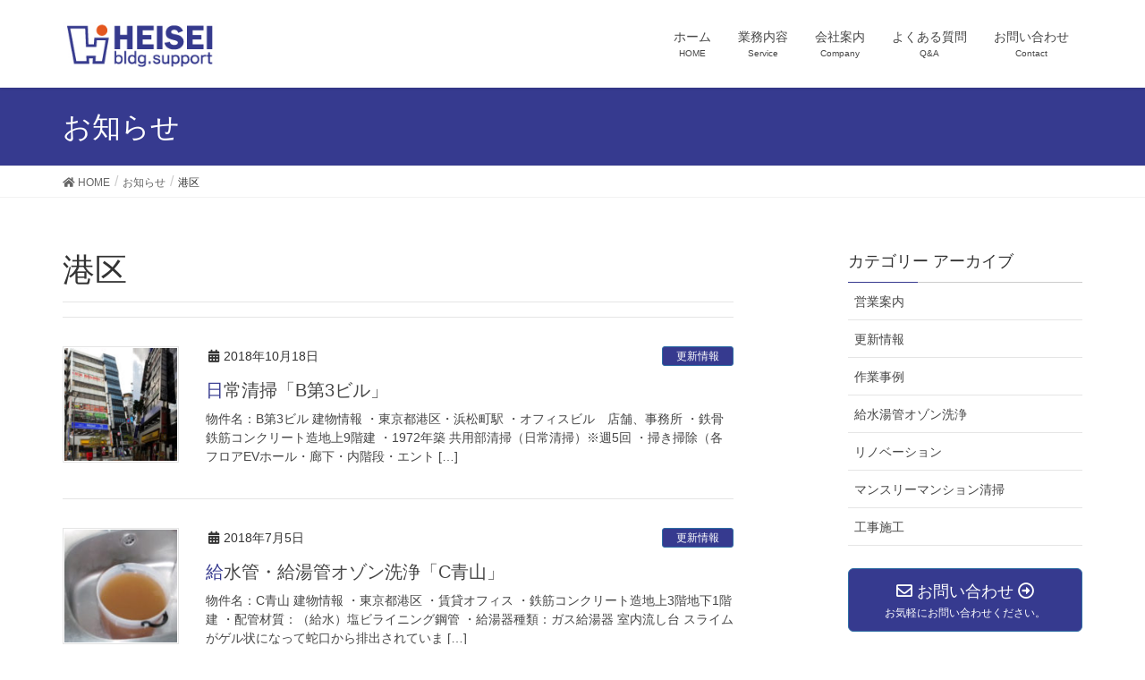

--- FILE ---
content_type: text/html; charset=UTF-8
request_url: https://heisei-bsp.com/tag/%E6%B8%AF%E5%8C%BA/
body_size: 9990
content:
<!DOCTYPE html>
<html lang="ja">
<head>
<meta charset="utf-8">
<meta http-equiv="X-UA-Compatible" content="IE=edge">
<meta name="viewport" content="width=device-width, initial-scale=1">
<title>港区 | 平成・ビルサポート株式会社｜建物清掃・建物管理・ビルメンテナンス</title>
<meta name="keywords" content="杉並,阿佐ヶ谷,ビル清掃,マンション清掃,ビルメンテナンス,建物管理,リフォーム,平成・ビルサポート,ビル清掃,管理,水道管,清掃,日常清掃" />
<link rel='dns-prefetch' href='//s.w.org' />
<link rel="alternate" type="application/rss+xml" title="平成・ビルサポート株式会社｜建物清掃・建物管理・ビルメンテナンス &raquo; フィード" href="https://heisei-bsp.com/feed/" />
<link rel="alternate" type="application/rss+xml" title="平成・ビルサポート株式会社｜建物清掃・建物管理・ビルメンテナンス &raquo; コメントフィード" href="https://heisei-bsp.com/comments/feed/" />
<link rel="alternate" type="application/rss+xml" title="平成・ビルサポート株式会社｜建物清掃・建物管理・ビルメンテナンス &raquo; 港区 タグのフィード" href="https://heisei-bsp.com/tag/%e6%b8%af%e5%8c%ba/feed/" />
<meta name="description" content="港区 について 平成・ビルサポート株式会社｜建物清掃・建物管理・ビルメンテナンス 平成・ビルサポートでは杉並・阿佐ヶ谷を中心に首都圏のビル清掃・マンション清掃・建物管理・ビルメンテンスやリフォーム等幅広い業務を行っています。" />		<script type="text/javascript">
			window._wpemojiSettings = {"baseUrl":"https:\/\/s.w.org\/images\/core\/emoji\/11\/72x72\/","ext":".png","svgUrl":"https:\/\/s.w.org\/images\/core\/emoji\/11\/svg\/","svgExt":".svg","source":{"concatemoji":"https:\/\/heisei-bsp.com\/wp-includes\/js\/wp-emoji-release.min.js?ver=4.9.26"}};
			!function(e,a,t){var n,r,o,i=a.createElement("canvas"),p=i.getContext&&i.getContext("2d");function s(e,t){var a=String.fromCharCode;p.clearRect(0,0,i.width,i.height),p.fillText(a.apply(this,e),0,0);e=i.toDataURL();return p.clearRect(0,0,i.width,i.height),p.fillText(a.apply(this,t),0,0),e===i.toDataURL()}function c(e){var t=a.createElement("script");t.src=e,t.defer=t.type="text/javascript",a.getElementsByTagName("head")[0].appendChild(t)}for(o=Array("flag","emoji"),t.supports={everything:!0,everythingExceptFlag:!0},r=0;r<o.length;r++)t.supports[o[r]]=function(e){if(!p||!p.fillText)return!1;switch(p.textBaseline="top",p.font="600 32px Arial",e){case"flag":return s([55356,56826,55356,56819],[55356,56826,8203,55356,56819])?!1:!s([55356,57332,56128,56423,56128,56418,56128,56421,56128,56430,56128,56423,56128,56447],[55356,57332,8203,56128,56423,8203,56128,56418,8203,56128,56421,8203,56128,56430,8203,56128,56423,8203,56128,56447]);case"emoji":return!s([55358,56760,9792,65039],[55358,56760,8203,9792,65039])}return!1}(o[r]),t.supports.everything=t.supports.everything&&t.supports[o[r]],"flag"!==o[r]&&(t.supports.everythingExceptFlag=t.supports.everythingExceptFlag&&t.supports[o[r]]);t.supports.everythingExceptFlag=t.supports.everythingExceptFlag&&!t.supports.flag,t.DOMReady=!1,t.readyCallback=function(){t.DOMReady=!0},t.supports.everything||(n=function(){t.readyCallback()},a.addEventListener?(a.addEventListener("DOMContentLoaded",n,!1),e.addEventListener("load",n,!1)):(e.attachEvent("onload",n),a.attachEvent("onreadystatechange",function(){"complete"===a.readyState&&t.readyCallback()})),(n=t.source||{}).concatemoji?c(n.concatemoji):n.wpemoji&&n.twemoji&&(c(n.twemoji),c(n.wpemoji)))}(window,document,window._wpemojiSettings);
		</script>
		<style type="text/css">
img.wp-smiley,
img.emoji {
	display: inline !important;
	border: none !important;
	box-shadow: none !important;
	height: 1em !important;
	width: 1em !important;
	margin: 0 .07em !important;
	vertical-align: -0.1em !important;
	background: none !important;
	padding: 0 !important;
}
</style>
<link rel='stylesheet' id='font-awesome-css'  href='https://heisei-bsp.com/wp-content/themes/lightning/inc/font-awesome/versions/5.0.13/web-fonts-with-css/css/fontawesome-all.min.css?ver=5.0' type='text/css' media='all' />
<link rel='stylesheet' id='contact-form-7-css'  href='https://heisei-bsp.com/wp-content/plugins/contact-form-7/includes/css/styles.css?ver=5.1.1' type='text/css' media='all' />
<link rel='stylesheet' id='vkExUnit_common_style-css'  href='https://heisei-bsp.com/wp-content/plugins/vk-all-in-one-expansion-unit/css/vkExUnit_style.css?ver=8.0.7' type='text/css' media='all' />
<link rel='stylesheet' id='lightning-common-style-css'  href='https://heisei-bsp.com/wp-content/themes/lightning/assets/css/common.css?ver=6.2.0' type='text/css' media='all' />
<link rel='stylesheet' id='lightning-design-style-css'  href='https://heisei-bsp.com/wp-content/themes/lightning/design-skin/origin/css/style.css?ver=6.2.0' type='text/css' media='all' />
<style id='lightning-design-style-inline-css' type='text/css'>
/* ltg theme common */.color_key_bg,.color_key_bg_hover:hover{background-color: #363a8f;}.color_key_txt,.color_key_txt_hover:hover{color: #363a8f;}.color_key_border,.color_key_border_hover:hover{border-color: #363a8f;}.color_key_dark_bg,.color_key_dark_bg_hover:hover{background-color: #2e6da4;}.color_key_dark_txt,.color_key_dark_txt_hover:hover{color: #2e6da4;}.color_key_dark_border,.color_key_dark_border_hover:hover{border-color: #2e6da4;}
html, body { overflow-x: hidden; }.bbp-submit-wrapper .button.submit,.woocommerce a.button.alt:hover,.woocommerce-product-search button:hover,.woocommerce button.button.alt { background-color:#2e6da4 ; }.bbp-submit-wrapper .button.submit:hover,.woocommerce a.button.alt,.woocommerce-product-search button,.woocommerce button.button.alt:hover { background-color:#363a8f ; }.woocommerce ul.product_list_widget li a:hover img { border-color:#363a8f; }.veu_color_txt_key { color:#2e6da4 ; }.veu_color_bg_key { background-color:#2e6da4 ; }.veu_color_border_key { border-color:#2e6da4 ; }.btn-default { border-color:#363a8f;color:#363a8f;}.btn-default:focus,.btn-default:hover { border-color:#363a8f;background-color: #363a8f; }.btn-primary { background-color:#363a8f;border-color:#2e6da4; }.btn-primary:focus,.btn-primary:hover { background-color:#2e6da4;border-color:#363a8f; }
.tagcloud a:before { font-family: "Font Awesome 5 Free";content: "\f02b";font-weight: bold; }
a { color:#2e6da4 ; }a:hover { color:#363a8f ; }ul.gMenu a:hover { color:#363a8f; }.page-header { background-color:#363a8f; }h1.entry-title:first-letter,.single h1.entry-title:first-letter { color:#363a8f; }h2,.mainSection-title { border-top-color:#363a8f; }h3:after,.subSection-title:after { border-bottom-color:#363a8f; }.media .media-body .media-heading a:hover { color:#363a8f; }ul.page-numbers li span.page-numbers.current { background-color:#363a8f; }.pager li > a { border-color:#363a8f;color:#363a8f;}.pager li > a:hover { background-color:#363a8f;color:#fff;}footer { border-top-color:#363a8f; }dt { border-left-color:#363a8f; }@media (min-width: 768px){ ul.gMenu > li > a:hover:after, ul.gMenu > li.current-post-ancestor > a:after, ul.gMenu > li.current-menu-item > a:after, ul.gMenu > li.current-menu-parent > a:after, ul.gMenu > li.current-menu-ancestor > a:after, ul.gMenu > li.current_page_parent > a:after, ul.gMenu > li.current_page_ancestor > a:after { border-bottom-color: #363a8f ; } ul.gMenu > li > a:hover .gMenu_description { color: #363a8f ; }} /* @media (min-width: 768px) */
</style>
<link rel='stylesheet' id='lightning-theme-style-css'  href='https://heisei-bsp.com/wp-content/themes/lightning/style.css?ver=6.2.0' type='text/css' media='all' />
<link rel='stylesheet' id='lightning-woo-style-css'  href='https://heisei-bsp.com/wp-content/themes/lightning/inc/woocommerce/css/woo.css?ver=6.2.0' type='text/css' media='all' />
<link rel='stylesheet' id='slb_core-css'  href='https://heisei-bsp.com/wp-content/plugins/simple-lightbox/client/css/app.css?ver=2.7.0' type='text/css' media='all' />
<link rel='stylesheet' id='msl-main-css'  href='https://heisei-bsp.com/wp-content/plugins/master-slider/public/assets/css/masterslider.main.css?ver=3.5.3' type='text/css' media='all' />
<link rel='stylesheet' id='msl-custom-css'  href='https://heisei-bsp.com/wp-content/uploads/master-slider/custom.css?ver=1.8' type='text/css' media='all' />
<script type='text/javascript' src='https://heisei-bsp.com/wp-includes/js/jquery/jquery.js?ver=1.12.4'></script>
<script type='text/javascript' src='https://heisei-bsp.com/wp-includes/js/jquery/jquery-migrate.min.js?ver=1.4.1'></script>
<link rel='https://api.w.org/' href='https://heisei-bsp.com/wp-json/' />
<link rel="EditURI" type="application/rsd+xml" title="RSD" href="https://heisei-bsp.com/xmlrpc.php?rsd" />
<link rel="wlwmanifest" type="application/wlwmanifest+xml" href="https://heisei-bsp.com/wp-includes/wlwmanifest.xml" /> 
<meta name="generator" content="WordPress 4.9.26" />
<script>var ms_grabbing_curosr = 'https://heisei-bsp.com/wp-content/plugins/master-slider/public/assets/css/common/grabbing.cur', ms_grab_curosr = 'https://heisei-bsp.com/wp-content/plugins/master-slider/public/assets/css/common/grab.cur';</script>
<meta name="generator" content="MasterSlider 3.5.3 - Responsive Touch Image Slider | avt.li/msf" />
<script type="text/javascript" src="https://heisei-bsp.com/wp-content/plugins/si-captcha-for-wordpress/captcha/si_captcha.js?ver=1766819791"></script>
<!-- begin SI CAPTCHA Anti-Spam - login/register form style -->
<style type="text/css">
.si_captcha_small { width:175px; height:45px; padding-top:10px; padding-bottom:10px; }
.si_captcha_large { width:250px; height:60px; padding-top:10px; padding-bottom:10px; }
img#si_image_com { border-style:none; margin:0; padding-right:5px; float:left; }
img#si_image_reg { border-style:none; margin:0; padding-right:5px; float:left; }
img#si_image_log { border-style:none; margin:0; padding-right:5px; float:left; }
img#si_image_side_login { border-style:none; margin:0; padding-right:5px; float:left; }
img#si_image_checkout { border-style:none; margin:0; padding-right:5px; float:left; }
img#si_image_jetpack { border-style:none; margin:0; padding-right:5px; float:left; }
img#si_image_bbpress_topic { border-style:none; margin:0; padding-right:5px; float:left; }
.si_captcha_refresh { border-style:none; margin:0; vertical-align:bottom; }
div#si_captcha_input { display:block; padding-top:15px; padding-bottom:5px; }
label#si_captcha_code_label { margin:0; }
input#si_captcha_code_input { width:65px; }
p#si_captcha_code_p { clear: left; padding-top:10px; }
.si-captcha-jetpack-error { color:#DC3232; }
</style>
<!-- end SI CAPTCHA Anti-Spam - login/register form style -->
<link rel="icon" href="https://heisei-bsp.com/wp-content/uploads/2018/05/cropped-siteicon-32x32.png" sizes="32x32" />
<link rel="icon" href="https://heisei-bsp.com/wp-content/uploads/2018/05/cropped-siteicon-192x192.png" sizes="192x192" />
<link rel="apple-touch-icon-precomposed" href="https://heisei-bsp.com/wp-content/uploads/2018/05/cropped-siteicon-180x180.png" />
<meta name="msapplication-TileImage" content="https://heisei-bsp.com/wp-content/uploads/2018/05/cropped-siteicon-270x270.png" />
		<style type="text/css" id="wp-custom-css">
			footer .copySection p:nth-child(2) {
    display:none !important;
    }

h5 { 
border-left: solid 9px #363A8F; 
background-color: #f8f8ff;
font-weight:normal;
font-size:1.1em;
text-indent: 0.4em; 
margin-top:15px;
margin-bottom:15px;
padding:2px;
}

table.ozon{
	border: none;
	border-collapse: collapse;
}

table.ozon td.t{
	border: none;
	background-color: #363A8F;
	color: #ffffff;
padding: 5px;	
}

table.ozon td.s{
	border-top: none;
	border-right: none;
	border-bottom: solid 1px #363A8F;
	border-left: solid 7px #363A8F;
padding: 7px 7px 7px 7px;
}

table.ozon td.st{
border: none;
	background-color: #E5571E;
	padding: 7px;
	color: #fff;
}

table.ozon td.tt{
	width: 100%;
	border: none;
	line-height: 110%;
}

table.ozon td.ss{
	width: 50%;
	border: none;
	vertical-align: top;
 line-height: 120%;
}

table.ozon td.sss{
width: 30%;
	border: none;
	text-align: right;
}

table.ozon td.pic{
	border: none;
	vertical-align: center;
	text-align: middle;
	margin: 2px;
 line-height: 110%;
	width: 33%;

}

table.ozon td.case{
	border: none;
	line-height: 90%;
	margin: 1px;
	padding: 15px 1px 1px 5px;
	line-height: 150%;
	}

table.koutei{
	width: 100%;
	border: 3px #D3D3D3 solid;
 border-collapse: collapse;
	margin-bottom:30px;
	margin-top:30px;
}

table.koutei td.a{
	padding: 8px 15px 3px 15px;
	font-size: 18px;
	font-weight:bold;
 line-height: 120%;
}

table.koutei td{
	padding: 7px 15px 8px 15px;
  border-bottom: 2px dotted #D3D3D3;   
	border-right: none;
	border-left: none;
	line-height: 120%;
}

table.construction{
	border: none;
border-collapse: collapse;
}

table.construction caption{
	color: #000000;
	font-size: 1.2em;
}

table.construction, td,th{
	border: none;
	line-height: 80%;
}

table.construction td.t{
text-align: center;
	padding: 5px;
	background: #363A8F;
	color: #fff;
}

table.construction td.m{
	text-align: center;
	padding: 5px;
	background: #e6e6fa;
	border: none;
}

table.check{
	border-collapse: collapse;
	table-layout: fixed;
}

table.check caption{
	color: #000000;
}

table.check td.t{
	background: #363A8F;
	padding: 5px;
	color: #fff;
	text-align: center;
	width: 33%;
}

table.check td{
	padding: 7px;
	line-height: 18px;
	font-size: 0.9em;
}

table.check td.i{
	padding: 0px;
	width: 33%;
}

table.meyasu{
	border-collapse: collapse;
	font-size: 0.9em;
}

table.meyasu caption{
	 color: #000000;
	padding: 15px 5px 5px 5px;
}

table.meyasu th{
	padding: 7px;
	text-align: center;
	 background: #363A8F;
	color: #fff;
}

table.meyasu td{
	padding: 7px;
}

table.meyasu, td,th{
	border: 1px solid #e6e6fa;
}

table.asset{ 
	border: none;
  border-collapse: collapse;
	height: 65px;
	margin: 0;
	}

table.asset td.a{
	border: none;
	background-color: #f8f8ff;
  width: 30%;
  padding: 10px 0px 10px 15px;	
  margin: 5px;
	text-align: center;
}

table.asset td.b{
 border: none;
	background-color: #f8f8ff;
  padding: 5px 5px 5px 0px;
	margin: 5px;
	text-align: center;
	 font-size: 12.5pt;
}

table.asset td.c{
	border: none;
	background-color: #ffffff;
 padding: 0px;
	margin: 0px;
}

table.asset td.d{
	border: none;
	font-size: 19pt;
	color: #E5571E;
	text-align: center;
	font-weight: bold;
	margin: 5px;
	padding: 15px 0px 15px 0px;
	line-height: 110%;
}

table.asset td.e{
	border: none;
	text-align: center;
 margin: 0;
	padding: 0px 0px 10px 0px;
}

table.asset td.f{
	border: none;
	background-color: #ffffff;
	width: 33%;
	padding: 10px;
	margin: 5px;
	text-align: left;
}

table.asset td.g{
	border: none;
	background-color: #ffffff;
	padding: 5px;
	text-align: left;
	font-size: 12.5pt;
	line-height: 120%;
}

table.asset td.h{
	border: none;
	background-color: #f8f8ff;
	padding: 15px;
	margin: 5px;
	width: 50%;
	vertical-align: top;
	line-height: 110%;
	}

table.company{
border-collapse: collapse;
}

table.company td.a{
	padding: 15px 5px 15px 10px;
	background: #F5F5F5;
  line-height: 120%;
}

table.company td.b{
	padding: 15px 5px 15px 10px;
  line-height: 120%;
}

table.kanri{
	border-collapse: collapse;
}

table.kanri td.k{
	border: none;
	background-color: #E5571E;
	color: #ffffff;
	padding: 10px;
	text-align: center;
	font-size: 13pt;
  line-height: 120%;
}

table.sitemap{
	border-collapse: collapse;
	border: none;
	width: 370px;
	float: left;
	margin: 10px;
	padding: 10px;
}

table.sitemap td.s{
	border: none;
	border-bottom: thin dotted;
	width: 80%;
	padding: 10px;
}

table.sitemap td.t{
	border: none;
	width: 80%;
	padding: 15px 5px 5px 20px;
	line-height: 120%;
}

table.sitemap td.e{
	border: none;
	width: 80%;
	padding: 5px 5px 5px 20px;
	line-height: 120%;
}

table.rinove{
	border-collapse: collapse;
	border: none;
}

table.rinove td.a{
	border-top: none;
  border-left: none;
	border-right: none;
  padding:	10px;
 width: 15%;	
 text-align: center;
	background-color: #f8f8ff;
}

table.rinove td.b{
	border-top: none;
	border-left: none;
  border-right:	none;
	line-height: 80%;
	width: 30%;
	text-align: left;
	padding: 10px;
}

table.rinove td.sub{
 border-color: #ffffff;
 padding: 8px;
 margin: 20px;
 background-color: #000000;
 color: #ffffff;
 text-align: left;
}

table.rinove td.bb{
 border: none;
 width: 30%;
 padding: 10px;	
}		</style>
				<script>
			(function(i,s,o,g,r,a,m){i['GoogleAnalyticsObject']=r;i[r]=i[r]||function(){
			(i[r].q=i[r].q||[]).push(arguments)},i[r].l=1*new Date();a=s.createElement(o),
			m=s.getElementsByTagName(o)[0];a.async=1;a.src=g;m.parentNode.insertBefore(a,m)
			})(window,document,'script','//www.google-analytics.com/analytics.js','ga');

			ga('create', 'UA-120209279-1', 'heisei-bsp.com');
			ga('send', 'pageview');
			</script>
			
</head>
<body class="archive tag tag-44 _masterslider _ms_version_3.5.3 post-type-post sidebar-fix fa_v5_css device-pc headfix header_height_changer">
<div class="vk-mobile-nav-menu-btn">MENU</div><div class="vk-mobile-nav"><aside class="widget vk-mobile-nav-widget widget_search" id="search-4"><form role="search" method="get" id="searchform" class="searchform" action="https://heisei-bsp.com/">
				<div>
					<label class="screen-reader-text" for="s">検索:</label>
					<input type="text" value="" name="s" id="s" />
					<input type="submit" id="searchsubmit" value="検索" />
				</div>
			</form></aside><nav class="global-nav"><ul id="menu-headernavigation" class="vk-menu-acc  menu"><li id="menu-item-564" class="menu-item menu-item-type-post_type menu-item-object-page menu-item-home menu-item-564"><a href="https://heisei-bsp.com/">ホーム</a></li>
<li id="menu-item-648" class="menu-item menu-item-type-post_type menu-item-object-page menu-item-has-children menu-item-648"><a href="https://heisei-bsp.com/service/">業務内容</a>
<ul class="sub-menu">
	<li id="menu-item-655" class="menu-item menu-item-type-post_type menu-item-object-page menu-item-655"><a href="https://heisei-bsp.com/service/clean/">清掃業務</a></li>
	<li id="menu-item-934" class="menu-item menu-item-type-post_type menu-item-object-page menu-item-934"><a href="https://heisei-bsp.com/service/facility/">設備管理業務</a></li>
	<li id="menu-item-933" class="menu-item menu-item-type-post_type menu-item-object-page menu-item-933"><a href="https://heisei-bsp.com/service/kanri/">賃貸管理サポート</a></li>
	<li id="menu-item-935" class="menu-item menu-item-type-post_type menu-item-object-page menu-item-935"><a href="https://heisei-bsp.com/service/construction/">工事施工業務</a></li>
	<li id="menu-item-3323" class="menu-item menu-item-type-post_type menu-item-object-page menu-item-3323"><a href="https://heisei-bsp.com/service/renovation/">リノベーション</a></li>
	<li id="menu-item-936" class="menu-item menu-item-type-post_type menu-item-object-page menu-item-936"><a href="https://heisei-bsp.com/service/check/">建物健康診断</a></li>
</ul>
</li>
<li id="menu-item-651" class="menu-item menu-item-type-post_type menu-item-object-page menu-item-has-children menu-item-651"><a href="https://heisei-bsp.com/company/">会社案内</a>
<ul class="sub-menu">
	<li id="menu-item-940" class="menu-item menu-item-type-post_type menu-item-object-page menu-item-940"><a href="https://heisei-bsp.com/company/greeting/">社長挨拶</a></li>
	<li id="menu-item-650" class="menu-item menu-item-type-post_type menu-item-object-page menu-item-650"><a href="https://heisei-bsp.com/company/companyoutline/">会社概要</a></li>
</ul>
</li>
<li id="menu-item-948" class="menu-item menu-item-type-post_type menu-item-object-page menu-item-948"><a href="https://heisei-bsp.com/faq/">よくある質問</a></li>
<li id="menu-item-846" class="menu-item menu-item-type-post_type menu-item-object-page menu-item-846"><a href="https://heisei-bsp.com/contact/">お問い合わせ</a></li>
</ul></nav><aside class="widget vk-mobile-nav-widget widget_vkexunit_contact_section" id="vkexunit_contact_section-5"><div class="veu_contact"><section class="veu_contact veu_contentAddSection vk_contact"><div class="contact_frame"><p class="contact_txt"><span class="contact_txt_catch">お気軽にお問い合わせください。</span><span class="contact_txt_tel veu_color_txt_key"><i class="contact_txt_tel_icon fas fa-phone-square"></i>050-6860-5404</span><span class="contact_txt_time">受付時間 9:30 - 18:00 [ 日曜日除く ]</span></p><a href="http://heisei-bsp.com/contact/" class="btn btn-primary btn-lg contact_bt"><span class="contact_bt_txt"><i class="far fa-envelope"></i> お問い合わせはこちら <i class="far fa-arrow-alt-circle-right"></i></span><span class="contact_bt_subTxt">お気軽にお問い合わせください。</span></a></div></section></div></aside></div><header class="navbar siteHeader">
		<div class="container siteHeadContainer">
		<div class="navbar-header">
			<h1 class="navbar-brand siteHeader_logo">
			<a href="https://heisei-bsp.com/"><span>
			<img src="http://heisei-bsp.com/wp-content/uploads/2018/05/header-logo1.jpg" alt="平成・ビルサポート株式会社｜建物清掃・建物管理・ビルメンテナンス" />			</span></a>
			</h1>
								</div>

		<div id="gMenu_outer" class="gMenu_outer"><nav class="menu-headernavigation-container"><ul id="menu-headernavigation-2" class="menu nav gMenu"><li id="menu-item-564" class="menu-item menu-item-type-post_type menu-item-object-page menu-item-home"><a href="https://heisei-bsp.com/"><strong class="gMenu_name">ホーム</strong><span class="gMenu_description">HOME</span></a></li>
<li id="menu-item-648" class="menu-item menu-item-type-post_type menu-item-object-page menu-item-has-children"><a href="https://heisei-bsp.com/service/"><strong class="gMenu_name">業務内容</strong><span class="gMenu_description">Service</span></a>
<ul class="sub-menu">
	<li id="menu-item-655" class="menu-item menu-item-type-post_type menu-item-object-page"><a href="https://heisei-bsp.com/service/clean/">清掃業務</a></li>
	<li id="menu-item-934" class="menu-item menu-item-type-post_type menu-item-object-page"><a href="https://heisei-bsp.com/service/facility/">設備管理業務</a></li>
	<li id="menu-item-933" class="menu-item menu-item-type-post_type menu-item-object-page"><a href="https://heisei-bsp.com/service/kanri/">賃貸管理サポート</a></li>
	<li id="menu-item-935" class="menu-item menu-item-type-post_type menu-item-object-page"><a href="https://heisei-bsp.com/service/construction/">工事施工業務</a></li>
	<li id="menu-item-3323" class="menu-item menu-item-type-post_type menu-item-object-page"><a href="https://heisei-bsp.com/service/renovation/">リノベーション</a></li>
	<li id="menu-item-936" class="menu-item menu-item-type-post_type menu-item-object-page"><a href="https://heisei-bsp.com/service/check/">建物健康診断</a></li>
</ul>
</li>
<li id="menu-item-651" class="menu-item menu-item-type-post_type menu-item-object-page menu-item-has-children"><a href="https://heisei-bsp.com/company/"><strong class="gMenu_name">会社案内</strong><span class="gMenu_description">Company</span></a>
<ul class="sub-menu">
	<li id="menu-item-940" class="menu-item menu-item-type-post_type menu-item-object-page"><a href="https://heisei-bsp.com/company/greeting/">社長挨拶</a></li>
	<li id="menu-item-650" class="menu-item menu-item-type-post_type menu-item-object-page"><a href="https://heisei-bsp.com/company/companyoutline/">会社概要</a></li>
</ul>
</li>
<li id="menu-item-948" class="menu-item menu-item-type-post_type menu-item-object-page"><a href="https://heisei-bsp.com/faq/"><strong class="gMenu_name">よくある質問</strong><span class="gMenu_description">Q&#038;A</span></a></li>
<li id="menu-item-846" class="menu-item menu-item-type-post_type menu-item-object-page"><a href="https://heisei-bsp.com/contact/"><strong class="gMenu_name">お問い合わせ</strong><span class="gMenu_description">Contact</span></a></li>
</ul></nav></div>	</div>
	</header>

<div class="section page-header"><div class="container"><div class="row"><div class="col-md-12">
<div class="page-header_pageTitle">
お知らせ</div>
</div></div></div></div><!-- [ /.page-header ] -->
<!-- [ .breadSection ] -->
<div class="section breadSection">
<div class="container">
<div class="row">
<ol class="breadcrumb" itemtype="http://schema.org/BreadcrumbList"><li id="panHome" itemprop="itemListElement" itemscope itemtype="http://schema.org/ListItem"><a itemprop="item" href="https://heisei-bsp.com/"><span itemprop="name"><i class="fa fa-home"></i> HOME</span></a></li><li itemprop="itemListElement" itemscope itemtype="http://schema.org/ListItem"><a itemprop="item" href="https://heisei-bsp.com/information/"><span itemprop="name">お知らせ</span></a></li><li><span>港区</span></li></ol>
</div>
</div>
</div>
<!-- [ /.breadSection ] -->
<div class="section siteContent">
<div class="container">
<div class="row">

<div class="col-md-8 mainSection" id="main" role="main">

	<header class="archive-header"><h1>港区</h1></header>
<div class="postList">


	
		<article class="media">
<div id="post-2657" class="post-2657 post type-post status-publish format-standard has-post-thumbnail hentry category-update category-case tag-30 tag-36 tag-37 tag-44 tag-45 tag-48">
		<div class="media-left postList_thumbnail">
		<a href="https://heisei-bsp.com/case005/">
		<img width="150" height="150" src="https://heisei-bsp.com/wp-content/uploads/2018/10/case005-1-150x150.jpg" class="media-object wp-post-image" alt="" />		</a>
	</div>
		<div class="media-body">
		<div class="entry-meta">


<span class="published entry-meta_items">2018年10月18日</span>

<span class="entry-meta_items entry-meta_updated">/ 最終更新日 : <span class="updated">2018年10月29日</span></span>


<span class="vcard author entry-meta_items entry-meta_items_author"><span class="fn">heisei-bsp</span></span>


<span class="entry-meta_items entry-meta_items_term"><a href="https://heisei-bsp.com/category/update/" class="btn btn-xs btn-primary">更新情報</a></span>
</div>
		<h1 class="media-heading entry-title"><a href="https://heisei-bsp.com/case005/">日常清掃「B第3ビル」</a></h1>
		<a href="https://heisei-bsp.com/case005/" class="media-body_excerpt"><p>物件名：B第3ビル 建物情報 ・東京都港区・浜松町駅 ・オフィスビル　店舗、事務所 ・鉄骨鉄筋コンクリート造地上9階建 ・1972年築 共用部清掃（日常清掃）※週5回 ・掃き掃除（各フロアEVホール・廊下・内階段・エント [&hellip;]</p>
</a>
		<!--
		<div><a href="https://heisei-bsp.com/case005/" class="btn btn-default btn-sm">続きを読む</a></div>
		-->   
	</div>
</div>
</article>		<article class="media">
<div id="post-1950" class="post-1950 post type-post status-publish format-standard has-post-thumbnail hentry category-update category-case category-ozon tag-17 tag-36 tag-44 tag-48 tag-50 tag-51">
		<div class="media-left postList_thumbnail">
		<a href="https://heisei-bsp.com/case001/">
		<img width="150" height="150" src="https://heisei-bsp.com/wp-content/uploads/2018/05/gazou8-150x150.jpg" class="media-object wp-post-image" alt="" />		</a>
	</div>
		<div class="media-body">
		<div class="entry-meta">


<span class="published entry-meta_items">2018年7月5日</span>

<span class="entry-meta_items entry-meta_updated">/ 最終更新日 : <span class="updated">2018年12月24日</span></span>


<span class="vcard author entry-meta_items entry-meta_items_author"><span class="fn">heisei-bsp</span></span>


<span class="entry-meta_items entry-meta_items_term"><a href="https://heisei-bsp.com/category/update/" class="btn btn-xs btn-primary">更新情報</a></span>
</div>
		<h1 class="media-heading entry-title"><a href="https://heisei-bsp.com/case001/">給水管・給湯管オゾン洗浄「C青山」</a></h1>
		<a href="https://heisei-bsp.com/case001/" class="media-body_excerpt"><p>物件名：C青山 建物情報 ・東京都港区 ・賃貸オフィス ・鉄筋コンクリート造地上3階地下1階建 ・配管材質：（給水）塩ビライニング鋼管 ・給湯器種類：ガス給湯器 室内流し台 スライムがゲル状になって蛇口から排出されていま [&hellip;]</p>
</a>
		<!--
		<div><a href="https://heisei-bsp.com/case001/" class="btn btn-default btn-sm">続きを読む</a></div>
		-->   
	</div>
</div>
</article>	
	
	
	
</div><!-- [ /.postList ] -->


</div><!-- [ /.mainSection ] -->

<div class="col-md-3 col-md-offset-1 subSection sideSection">
	<aside class="widget widget_wp_widget_vk_taxonomy_list" id="wp_widget_vk_taxonomy_list-3">	<div class="sideWidget widget_taxonomies widget_nav_menu">
		<h1 class="widget-title subSection-title">カテゴリー アーカイブ</h1>		<ul class="localNavi">
				<li class="cat-item cat-item-11"><a href="https://heisei-bsp.com/category/bussiness-information/" title="年末年始 / 夏期 / ゴールデンウィーク などの営業日程などについてご案内しています。">営業案内</a>
</li>
	<li class="cat-item cat-item-12"><a href="https://heisei-bsp.com/category/update/" title="ホームページの更新情報などをご案内しています。">更新情報</a>
</li>
	<li class="cat-item cat-item-13"><a href="https://heisei-bsp.com/category/case/" title="弊社で行っている施工事例をご紹介しています。">作業事例</a>
</li>
	<li class="cat-item cat-item-53"><a href="https://heisei-bsp.com/category/ozon/" title="壁や床を破壊することなく内視鏡を使用しての非破壊検査にて給水湯管の調査、洗浄を行います。">給水湯管オゾン洗浄</a>
</li>
	<li class="cat-item cat-item-61"><a href="https://heisei-bsp.com/category/renovation/" title="リノベーション実例をご紹介">リノベーション</a>
</li>
	<li class="cat-item cat-item-63"><a href="https://heisei-bsp.com/category/monthly/" title="マンスリーマンション清掃事例をご紹介">マンスリーマンション清掃</a>
</li>
	<li class="cat-item cat-item-64"><a href="https://heisei-bsp.com/category/construction/" title="工事施工事例をご紹介">工事施工</a>
</li>
		</ul>
	</div>
	</aside>	<aside class="widget widget_vkexunit_contact" id="vkexunit_contact-5"><div class="veu_contact"><a href="http://heisei-bsp.com/contact/" class="btn btn-primary btn-lg btn-block contact_bt"><span class="contact_bt_txt"><i class="far fa-envelope"></i> お問い合わせ <i class="far fa-arrow-alt-circle-right"></i></span><span class="contact_bt_subTxt contact_bt_subTxt_side">お気軽にお問い合わせください。</span></a></div></aside></div><!-- [ /.subSection ] -->

</div><!-- [ /.row ] -->
</div><!-- [ /.container ] -->
</div><!-- [ /.siteContent ] -->
	

<footer class="section siteFooter">
    <div class="footerMenu">
       <div class="container">
            <nav class="menu-footernavigation-container"><ul id="menu-footernavigation" class="menu nav"><li id="menu-item-568" class="menu-item menu-item-type-post_type menu-item-object-page menu-item-568"><a href="https://heisei-bsp.com/privacy/">プライバシーポリシー</a></li>
<li id="menu-item-2969" class="menu-item menu-item-type-post_type menu-item-object-page menu-item-2969"><a href="https://heisei-bsp.com/link/">リンク -LINK-</a></li>
<li id="menu-item-654" class="menu-item menu-item-type-post_type menu-item-object-page menu-item-654"><a href="https://heisei-bsp.com/sitemap-page/">サイトマップ</a></li>
</ul></nav>        </div>
    </div>
    <div class="container sectionBox">
        <div class="row ">
            <div class="col-md-4"><aside class="widget widget_wp_widget_vkexunit_profile" id="wp_widget_vkexunit_profile-2">
<div class="veu_profile">
<h1 class="widget-title subSection-title">平成・ビルサポート株式会社</h1><div class="profile" >
<div class="media_outer media_left" style=""><img class="profile_media" src="http://heisei-bsp.com/wp-content/uploads/2018/05/footer-logo.png" alt="平成・ビルサポート株式会社" /></div><p class="profile_text">東京都杉並区荻窪5-30-12 グローリア荻窪713<br />
TEL:050-6860-5404</p>

<ul class="sns_btns">
<li class="facebook_btn"><a href="https://www.facebook.com/平成ビルサポート株式会社-374025916435604/?modal=admin_todo_tour" target="_blank" style="border:1px solid #363a8f;background-color:#363a8f;"><i class="fab fa-facebook icon" style="color:#fff;"></i></a></li><li class="mail_btn"><a href="/lightning-ja/contact/" target="_blank" style="border:1px solid #363a8f;background-color:#363a8f;"><i class="fas fa-envelope icon" style="color:#fff;"></i></a></li></ul>

</div>
<!-- / .site-profile -->
</div>
</aside></div><div class="col-md-4"></div><div class="col-md-4"><aside class="widget widget_vkexunit_fbpageplugin" id="vkexunit_fbpageplugin-3"><div class="veu_fbPagePlugin"><h1 class="widget-title subSection-title">Facebook</h1>
		<div class="fbPagePlugin_body">
			<div class="fb-page" data-href="https://www.facebook.com/HEISEI.bldg.support" data-width="500"  data-height="250" data-hide-cover="false" data-show-facepile="false" data-show-posts="true">
				<div class="fb-xfbml-parse-ignore">
					<blockquote cite="https://www.facebook.com/HEISEI.bldg.support">
					<a href="https://www.facebook.com/HEISEI.bldg.support">Facebook page</a>
					</blockquote>
				</div>
			</div>
		</div>

		</div></aside></div>        </div>
    </div>
    <div class="container sectionBox copySection text-center">
          <p>Copyright &copy; 平成・ビルサポート株式会社｜建物清掃・建物管理・ビルメンテナンス All Rights Reserved.</p><p>Powered by <a href="https://wordpress.org/">WordPress</a> with <a href="https://lightning.nagoya/ja/" target="_blank" title="Free WordPress Theme Lightning"> Lightning Theme</a> &amp; <a href="https://ex-unit.nagoya/ja/" target="_blank">VK All in One Expansion Unit</a> by <a href="//www.vektor-inc.co.jp" target="_blank">Vektor,Inc.</a> technology.</p>    </div>
</footer>
<div id="fb-root"></div>
<script>(function(d, s, id) {
	var js, fjs = d.getElementsByTagName(s)[0];
	if (d.getElementById(id)) return;
	js = d.createElement(s); js.id = id;
	js.src = "//connect.facebook.net/ja_JP/sdk.js#xfbml=1&version=v2.9&appId=";
	fjs.parentNode.insertBefore(js, fjs);
}(document, 'script', 'facebook-jssdk'));</script>
	<a href="#top" id="page_top" class="page_top_btn">PAGE TOP</a><script type='text/javascript'>
/* <![CDATA[ */
var wpcf7 = {"apiSettings":{"root":"https:\/\/heisei-bsp.com\/wp-json\/contact-form-7\/v1","namespace":"contact-form-7\/v1"}};
/* ]]> */
</script>
<script type='text/javascript' src='https://heisei-bsp.com/wp-content/plugins/contact-form-7/includes/js/scripts.js?ver=5.1.1'></script>
<script type='text/javascript' src='https://heisei-bsp.com/wp-content/themes/lightning/assets/js/lightning.min.js?ver=6.2.0'></script>
<script type='text/javascript' src='https://heisei-bsp.com/wp-includes/js/wp-embed.min.js?ver=4.9.26'></script>
<script type='text/javascript' src='https://heisei-bsp.com/wp-content/plugins/vk-all-in-one-expansion-unit/plugins/smooth-scroll/js/smooth-scroll.min.js?ver=8.0.7'></script>
<script type='text/javascript'>
/* <![CDATA[ */
var vkExOpt = {"ajax_url":"https:\/\/heisei-bsp.com\/wp-admin\/admin-ajax.php"};
/* ]]> */
</script>
<script type='text/javascript' src='https://heisei-bsp.com/wp-content/plugins/vk-all-in-one-expansion-unit/js/all.min.js?ver=8.0.7'></script>
<script type="text/javascript" id="slb_context">/* <![CDATA[ */if ( !!window.jQuery ) {(function($){$(document).ready(function(){if ( !!window.SLB ) { {$.extend(SLB, {"context":["public","user_guest"]});} }})})(jQuery);}/* ]]> */</script>
</body>
</html>


--- FILE ---
content_type: text/css
request_url: https://heisei-bsp.com/wp-content/themes/lightning/style.css?ver=6.2.0
body_size: 1153
content:
/*
Theme Name: Lightning
Theme URI: https://lightning.nagoya
Description: Lightning is a very simple & easy to customize theme which is based on the Bootstrap. It is also very friendly with custom post types and custom taxonomies. When you add a new one, the breadcrumbs will be adjusted and posts will look beautifully without editing or adding a template files.
Author: Vektor,Inc.
Author URI: https://www.vektor-inc.co.jp
Version:6.2.0
Tags: two-columns, one-column, right-sidebar, custom-colors, custom-menu, editor-style, E-Commerce
License: GNU General Public License v2 or later
License URI: http://www.gnu.org/licenses/gpl-2.0.html
Text Domain: lightning

Lightning WordPress theme, Copyright (C) 2015-2017 Vektor,Inc.
Lightning WordPress theme is licensed under the GPL.
*/

/*Contact Form 7カスタマイズ*/
/*スマホContact Form 7カスタマイズ*/
@media(max-width: 500px){
.inquiry th,.inquiry td {
 display: block!important;
 width: 100%!important;
 border-top: none!important;
 -webkit-box-sizing:border-box!important;
 -moz-box-sizing:border-box!important;
 box-sizing: border-box!important;
}
.inquiry tr:first-child th{
 border-top: 1px solid #d7d7d7!important;
}
/* 必須・任意のサイズ調整 */	
.inquiry.haveto,.inquiry.any {	
font-size: 10px;
}}
/*見出し欄*/
.inquiry th{
 text-align: left;
 font-size: 14px;
 color: #444;
 padding-right: 5px;
 width: 30%;
 background: #f7f7f7;
 border: solid 1px #d7d7d7;
}
/*通常欄*/
.inquiry td{
 font-size: 13px;
 border: solid 1px #d7d7d7;	
}
/*横の行とテーブル全体*/
.entry-content .inquiry tr,.entry-content table{
 border: solid 1px #d7d7d7;	
}
/*必須の調整*/
.haveto {
 font-size: 10px;
 padding: 5px;
 background: #E5571E;
 color: #fff;
 border-radius: 2px;
 margin: 5px;
 position: relative;
 bottom: 1px;
}
/*任意の調整*/
.any{
 font-size: 7px;
 padding: 5px;
 background: #93c9ff;
 color: #fff;
 border-radius: 2px;
 margin-right: 5px;
 position: relative;
 bottom: 1px;
}
/*ラジオボタンを縦並び指定*/
.verticallist .wpcf7-list-item{
 display:block;
}
/*送信ボタンのデザイン変更*/
#formbtn{
 display: block;
 padding: 15px;
 width: 350px;
 background: #ffaa56;
 color: #fff;
 font-size: 18px;
 font-weight: bold;	 
 border-radius: 2px;
 margin: 25px auto 0;
}
/*送信ボタンマウスホバー時*/
#formbtn:hover{
 background:#fff;
 color:#ffaa56;
 border:2px solid #ffaa56;
}



--- FILE ---
content_type: text/plain
request_url: https://www.google-analytics.com/j/collect?v=1&_v=j102&a=1736074741&t=pageview&_s=1&dl=https%3A%2F%2Fheisei-bsp.com%2Ftag%2F%25E6%25B8%25AF%25E5%258C%25BA%2F&ul=en-us%40posix&dt=%E6%B8%AF%E5%8C%BA%20%7C%20%E5%B9%B3%E6%88%90%E3%83%BB%E3%83%93%E3%83%AB%E3%82%B5%E3%83%9D%E3%83%BC%E3%83%88%E6%A0%AA%E5%BC%8F%E4%BC%9A%E7%A4%BE%EF%BD%9C%E5%BB%BA%E7%89%A9%E6%B8%85%E6%8E%83%E3%83%BB%E5%BB%BA%E7%89%A9%E7%AE%A1%E7%90%86%E3%83%BB%E3%83%93%E3%83%AB%E3%83%A1%E3%83%B3%E3%83%86%E3%83%8A%E3%83%B3%E3%82%B9&sr=1280x720&vp=1280x720&_u=IEBAAAABAAAAACAAI~&jid=654333041&gjid=423444658&cid=1827205179.1766819793&tid=UA-120209279-1&_gid=1888871751.1766819793&_r=1&_slc=1&z=1166545577
body_size: -450
content:
2,cG-750V1ETZ4V